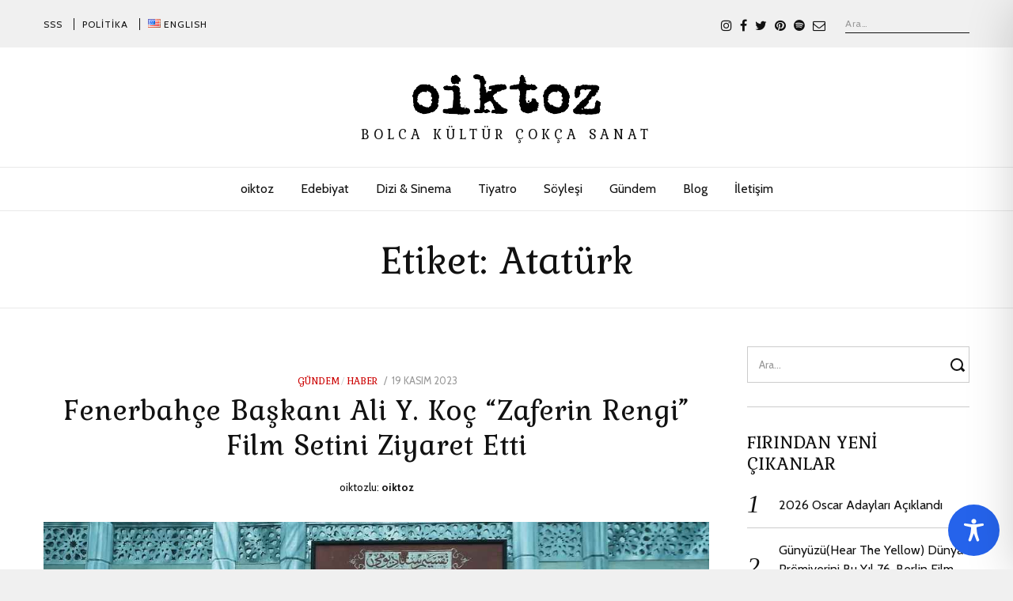

--- FILE ---
content_type: text/html; charset=utf-8
request_url: https://www.google.com/recaptcha/api2/aframe
body_size: 249
content:
<!DOCTYPE HTML><html><head><meta http-equiv="content-type" content="text/html; charset=UTF-8"></head><body><script nonce="RFcKn9fzeBl32VDmiPWAAA">/** Anti-fraud and anti-abuse applications only. See google.com/recaptcha */ try{var clients={'sodar':'https://pagead2.googlesyndication.com/pagead/sodar?'};window.addEventListener("message",function(a){try{if(a.source===window.parent){var b=JSON.parse(a.data);var c=clients[b['id']];if(c){var d=document.createElement('img');d.src=c+b['params']+'&rc='+(localStorage.getItem("rc::a")?sessionStorage.getItem("rc::b"):"");window.document.body.appendChild(d);sessionStorage.setItem("rc::e",parseInt(sessionStorage.getItem("rc::e")||0)+1);localStorage.setItem("rc::h",'1769285890482');}}}catch(b){}});window.parent.postMessage("_grecaptcha_ready", "*");}catch(b){}</script></body></html>